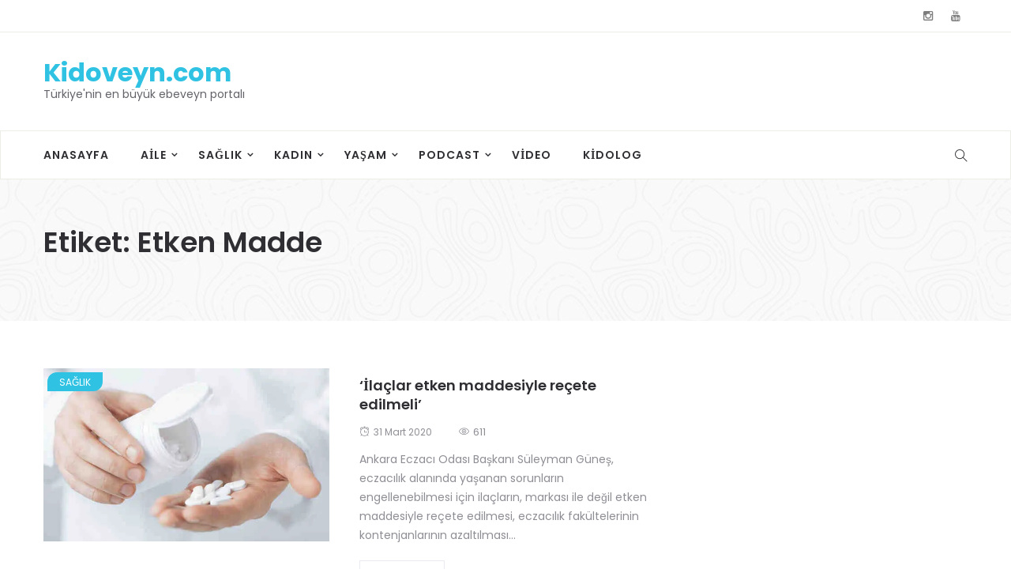

--- FILE ---
content_type: text/html; charset=UTF-8
request_url: https://kidoveyn.com/tag/etken-madde/
body_size: 7408
content:
<!DOCTYPE html><html lang="tr"><head><script data-no-optimize="1">var litespeed_docref=sessionStorage.getItem("litespeed_docref");litespeed_docref&&(Object.defineProperty(document,"referrer",{get:function(){return litespeed_docref}}),sessionStorage.removeItem("litespeed_docref"));</script> <meta charset="UTF-8"><link data-optimized="2" rel="stylesheet" href="https://kidoveyn.com/wp-content/litespeed/css/dd5ba027e469cf60ff4bb90d79841bde.css?ver=9bee9" /><meta name="viewport" content="width=device-width"><link rel="profile" href="http://gmpg.org/xfn/11" /><link rel="pingback" href="https://kidoveyn.com/xmlrpc.php"><title>etken madde &#8211; Kidoveyn.com</title><meta name='robots' content='max-image-preview:large' /><link rel='dns-prefetch' href='//fonts.googleapis.com' /><link rel="alternate" type="application/rss+xml" title="Kidoveyn.com &raquo; akışı" href="https://kidoveyn.com/feed/" /><link rel="alternate" type="application/rss+xml" title="Kidoveyn.com &raquo; yorum akışı" href="https://kidoveyn.com/comments/feed/" /><link rel="alternate" type="application/rss+xml" title="Kidoveyn.com &raquo; etken madde etiket akışı" href="https://kidoveyn.com/tag/etken-madde/feed/" /> <script type="text/javascript" src="https://kidoveyn.com/wp-includes/js/jquery/jquery.min.js" id="jquery-core-js"></script> <link rel="https://api.w.org/" href="https://kidoveyn.com/wp-json/" /><link rel="alternate" title="JSON" type="application/json" href="https://kidoveyn.com/wp-json/wp/v2/tags/53" /><link rel="EditURI" type="application/rsd+xml" title="RSD" href="https://kidoveyn.com/xmlrpc.php?rsd" /><meta name="generator" content="WordPress 6.9" /><meta name="generator" content="Seriously Simple Podcasting 3.14.2" /><link rel="alternate" type="application/rss+xml" title="Podcast RSS feed" href="https://kidoveyn.com/feed/podcast" /><meta property="fb:app_id" content="" /><meta property="fb:app_id" content="" /><meta name="generator" content="Powered by WPBakery Page Builder - drag and drop page builder for WordPress."/><link rel="icon" href="https://kidoveyn.com/wp-content/uploads/2022/04/cropped-kidoveynicon-32x32.png" sizes="32x32" /><link rel="icon" href="https://kidoveyn.com/wp-content/uploads/2022/04/cropped-kidoveynicon-192x192.png" sizes="192x192" /><link rel="apple-touch-icon" href="https://kidoveyn.com/wp-content/uploads/2022/04/cropped-kidoveynicon-180x180.png" /><meta name="msapplication-TileImage" content="https://kidoveyn.com/wp-content/uploads/2022/04/cropped-kidoveynicon-270x270.png" />
<noscript><style>.wpb_animate_when_almost_visible { opacity: 1; }</style></noscript></head><body class="archive tag tag-etken-madde tag-53 wp-embed-responsive wp-theme-boal wpb-js-composer js-comp-ver-6.9.0 vc_responsive"><div id="page" class="wrapper site"><div class="canvas-overlay"></div><header id="masthead" class="site-header header-left"><div id="boal-header"><div class="header-topbar"><div id="boal-top-navbar" class="top-navbar"><div class="container"><div class="row"><div class="topbar-left col-xs-12 col-sm-6 col-md-6"><div class="na-topbar clearfix"><nav id="na-top-navigation" class="collapse navbar-collapse"></nav></div></div><div class="topbar-right hidden-xs col-sm-6 col-md-6 clearfix"><div id="boal_social-3" class="widget first boal_social"><div class="boal-social-icon clearfix"><a href="https://www.instagram.com/kidoveyn/?utm_medium=copy_link" target="_blank" title="ion-social-instagram" class="ion-social-instagram"><i class="fa fa-instagram"></i></a><a href="https://www.youtube.com/channel/UCkn3b-En2Ll-o3bd1HgbSUA" target="_blank" title="ion-social-youtube" class="ion-social-youtube"><i class="fa fa-youtube"></i></a></div></div></div></div></div></div></div><div class="header-content-logo container"><div class="site-title">
<a href="https://kidoveyn.com/" rel="home">Kidoveyn.com</a><p class="site-description">Türkiye&#039;nin en büyük ebeveyn portalı</p></div><div class="header-middle"></div></div><div class="header-content-right hidden-md hidden-lg"><div class="searchform-mini searchform-moblie hidden-md hidden-lg">
<button class="btn-mini-search"><i class="ti-search"></i></button></div><div class="searchform-wrap search-transition-wrap boal-hidden"><div class="search-transition-inner"><form method="get"  class="searchform" action="https://kidoveyn.com/"><div class="input-group">
<input type="text" class="form-control" placeholder="Arama ..." value="" name="s" />
<span class="input-group-btn">
<button class="btn btn-primary"><i class="ti-search"></i></button>
</span></div></form>                    <button class="btn-mini-close pull-right"><i class="fa fa-close"></i></button></div></div></div><div class="header-content bar "><div class="boal-header-content container"><div id="na-menu-primary" class="nav-menu clearfix"><nav class="text-center na-menu-primary clearfix"><ul id="menu-ana-menu" class="nav navbar-nav na-menu mega-menu"><li id="menu-item-539" class="menu-item menu-item-type-custom menu-item-object-custom menu-item-home menu-item-539"><a href="https://kidoveyn.com/">Anasayfa</a></li><li id="menu-item-3500" class="menu-item menu-item-type-custom menu-item-object-custom menu-item-has-children menu-item-3500"><a href="#">Aile</a><ul class="sub-menu"><li id="menu-item-3501" class="menu-item menu-item-type-taxonomy menu-item-object-category menu-item-3501"><a href="https://kidoveyn.com/category/anne/">Anne</a></li><li id="menu-item-3502" class="menu-item menu-item-type-taxonomy menu-item-object-category menu-item-3502"><a href="https://kidoveyn.com/category/baba/">Baba</a></li><li id="menu-item-3503" class="menu-item menu-item-type-taxonomy menu-item-object-category menu-item-3503"><a href="https://kidoveyn.com/category/bebek/">Bebek</a></li><li id="menu-item-3504" class="menu-item menu-item-type-taxonomy menu-item-object-category menu-item-3504"><a href="https://kidoveyn.com/category/cocuk/">Çocuk</a></li></ul></li><li id="menu-item-550" class="menu-item menu-item-type-taxonomy menu-item-object-category menu-item-has-children menu-item-550"><a href="https://kidoveyn.com/category/saglik/">Sağlık</a><ul class="sub-menu"><li id="menu-item-545" class="menu-item menu-item-type-taxonomy menu-item-object-category menu-item-545"><a href="https://kidoveyn.com/category/hamilelik/">Hamilelik</a></li><li id="menu-item-3505" class="menu-item menu-item-type-taxonomy menu-item-object-category menu-item-3505"><a href="https://kidoveyn.com/category/beslenme/">Beslenme</a></li><li id="menu-item-3506" class="menu-item menu-item-type-taxonomy menu-item-object-category menu-item-3506"><a href="https://kidoveyn.com/category/wellness/">Wellness</a></li><li id="menu-item-3507" class="menu-item menu-item-type-taxonomy menu-item-object-category menu-item-3507"><a href="https://kidoveyn.com/category/yoga-ve-pilates/">Yoga ve pilates</a></li></ul></li><li id="menu-item-3508" class="menu-item menu-item-type-taxonomy menu-item-object-category menu-item-has-children menu-item-3508"><a href="https://kidoveyn.com/category/kadin/">Kadın</a><ul class="sub-menu"><li id="menu-item-548" class="menu-item menu-item-type-taxonomy menu-item-object-category menu-item-548"><a href="https://kidoveyn.com/category/moda/">Moda</a></li><li id="menu-item-544" class="menu-item menu-item-type-taxonomy menu-item-object-category menu-item-544"><a href="https://kidoveyn.com/category/guzellik/">Güzellik</a></li></ul></li><li id="menu-item-3509" class="menu-item menu-item-type-taxonomy menu-item-object-category menu-item-has-children menu-item-3509"><a href="https://kidoveyn.com/category/yasam/">Yaşam</a><ul class="sub-menu"><li id="menu-item-3510" class="menu-item menu-item-type-taxonomy menu-item-object-category menu-item-3510"><a href="https://kidoveyn.com/category/etkinlik/">Etkinlik</a></li><li id="menu-item-3511" class="menu-item menu-item-type-taxonomy menu-item-object-category menu-item-3511"><a href="https://kidoveyn.com/category/seyahat/">Seyahat</a></li><li id="menu-item-3512" class="menu-item menu-item-type-taxonomy menu-item-object-category menu-item-3512"><a href="https://kidoveyn.com/category/tatil/">Tatil</a></li><li id="menu-item-3513" class="menu-item menu-item-type-taxonomy menu-item-object-category menu-item-3513"><a href="https://kidoveyn.com/category/urun/">Ürün</a></li></ul></li><li id="menu-item-3727" class="menu-item menu-item-type-custom menu-item-object-custom menu-item-has-children menu-item-3727"><a href="#">Podcast</a><ul class="sub-menu"><li id="menu-item-3733" class="menu-item menu-item-type-taxonomy menu-item-object-series menu-item-3733"><a href="https://kidoveyn.com/series/ebeveyn-tutumlari-final/">Ebeveyn Tutumları</a></li><li id="menu-item-3732" class="menu-item menu-item-type-taxonomy menu-item-object-series menu-item-3732"><a href="https://kidoveyn.com/series/gelisimsel-surecte-bagimsizlasma/">Gelişimsel Süreçte Bağımsızlaşma</a></li><li id="menu-item-3731" class="menu-item menu-item-type-taxonomy menu-item-object-series menu-item-3731"><a href="https://kidoveyn.com/series/yasamin-ilk-yili-son/">Yaşamın İlk Yılı</a></li></ul></li><li id="menu-item-551" class="menu-item menu-item-type-taxonomy menu-item-object-category menu-item-551"><a href="https://kidoveyn.com/category/video-galeri/">Video</a></li><li id="menu-item-3665" class="menu-item menu-item-type-custom menu-item-object-custom menu-item-3665"><a href="https://kidolog.com">Kidolog</a></li></ul></nav></div><div class="header-content-right"><div class="searchform-mini ">
<button class="btn-mini-search"><i class="ti-search"></i></button></div><div class="searchform-wrap search-transition-wrap boal-hidden"><div class="search-transition-inner"><form method="get"  class="searchform" action="https://kidoveyn.com/"><div class="input-group">
<input type="text" class="form-control" placeholder="Arama ..." value="" name="s" />
<span class="input-group-btn">
<button class="btn btn-primary"><i class="ti-search"></i></button>
</span></div></form>                                <button class="btn-mini-close pull-right"><i class="fa fa-close"></i></button></div></div></div></div></div></div></header><div id="content" class="site-content"><div class="wrap-content" role="main"><div class="cat-header clearfix" ><div class="container"><h1 class="title-page">
Etiket: <span>etken madde</span></h1><div class="description-page 1"></div></div></div><div class="container wrap-content-inner"><div class="row content-category"><div class="main-content col-sx-12 col-sm-12 col-md-8 col-lg-8"><div class="archive-blog row description-show"><div class="rows"><div class="item-post col-md-12"><article  class="post-item post-list clearfix post-44 post type-post status-publish format-standard has-post-thumbnail hentry category-saglik tag-ankara-eczaci-odasi tag-eczacilar-odasi tag-etken-madde tag-ilac"><div class="article-image"><div class="post-image">
<span class="bgr-item"></span>
<a href="https://kidoveyn.com/ilaclar-etken-maddesiyle-recete-edilmeli/">
<img  class="lazy" src="https://kidoveyn.com/wp-content/themes/boal/assets/images/layzyload-list.jpg" data-src="https://kidoveyn.com/wp-content/uploads/2020/03/ilaclar-etken-maddesiyle-recete-edilmeli.jpg" width="370" height="224" alt="post-image"/>
</a><div class="social share-links clearfix"><ul class="social-icons list-unstyled list-inline"><li class="social-item facebook">
<a href="http://www.facebook.com/sharer.php?u=https://kidoveyn.com/ilaclar-etken-maddesiyle-recete-edilmeli/" title="facebook" class="post_share_facebook facebook" onclick="javascript:window.open(this.href,'', 'menubar=no,toolbar=no,resizable=yes,scrollbars=yes,height=220,width=600');return false;">
<i class="fa fa-facebook"></i>
</a></li><li class="social-item twitter">
<a href="https://twitter.com/share?url=https://kidoveyn.com/ilaclar-etken-maddesiyle-recete-edilmeli/" title="twitter" onclick="javascript:window.open(this.href,'', 'menubar=no,toolbar=no,resizable=yes,scrollbars=yes,height=260,width=600');return false;" class="product_share_twitter twitter">
<i class="fa fa-twitter"></i>
</a></li><li class="social-item google">
<a href="https://plus.google.com/share?url=https://kidoveyn.com/ilaclar-etken-maddesiyle-recete-edilmeli/" class="googleplus" title="google +" onclick="javascript:window.open(this.href,'', 'menubar=no,toolbar=no,resizable=yes,scrollbars=yes,height=600,width=600');return false;">
<i class="fa fa-google-plus"></i>
</a></li></ul></div></div><span class="post-cat ">                <a href="https://kidoveyn.com/category/saglik/"   title="" >Sağlık</a>
</span></div><div class="article-content "><div class="entry-header clearfix"><header class="entry-header-title"><h3 class="entry-title"><a href="https://kidoveyn.com/ilaclar-etken-maddesiyle-recete-edilmeli/" rel="bookmark">&#8216;İlaçlar etken maddesiyle reçete edilmeli&#8217;</a></h3></header></div><div class="article-meta clearfix">
<span class="posted-on"><i class="ti-alarm-clock" aria-hidden="true"></i><span class="screen-reader-text">Posted on </span><a href="https://kidoveyn.com/ilaclar-etken-maddesiyle-recete-edilmeli/" rel="bookmark"><time class="entry-date published updated" datetime="2020-03-31T11:59:00+03:00">31 Mart 2020</time></a></span>
<span class="total-view">
<i class="ti-eye"></i> 611		</span></div><div class="entry-content"><div>
Ankara Eczacı Odası Başkanı Süleyman Güneş, eczacılık alanında yaşanan sorunların engellenebilmesi için ilaçların, markası ile değil etken maddesiyle reçete edilmesi, eczacılık fakültelerinin kontenjanlarının azaltılması...</div></div>
<a  class="btn-read" href="https://kidoveyn.com/ilaclar-etken-maddesiyle-recete-edilmeli/">Read More</a></div></article></div></div></div></div><div id="archive-sidebar" class="sidebar sidebar-right  col-sx-12 col-sm-12 col-md-4 col-lg-4 archive-sidebar"><div class="content-inner"></div></div></div></div></div></div><footer id="na-footer" class="na-footer  footer-1"><div class="footer-bottom clearfix"><div class="container"><div class="container-inner"><div class="row"><div class="col-md-6 col-sm-6"><div class="coppy-right">
<span>Copyrights © 2022 Kidoveyn. Tüm Hakları Saklıdır.</span></div></div><div class="col-md-6 col-sm-6 footer-bottom-left"><div id="boal_social-4" class="widget first boal_social"><h2 class="widgettitle">Bizi Takip Et</h2><div class="boal-social-icon clearfix"><a href="https://www.instagram.com/kidoveyn/?utm_medium=copy_link" target="_blank" title="ion-social-instagram" class="ion-social-instagram"><i class="fa fa-instagram"></i></a><a href="https://www.youtube.com/channel/UCkn3b-En2Ll-o3bd1HgbSUA" target="_blank" title="ion-social-youtube" class="ion-social-youtube"><i class="fa fa-youtube"></i></a></div></div></div></div></div></div></div></footer></div> <script type="speculationrules">{"prefetch":[{"source":"document","where":{"and":[{"href_matches":"/*"},{"not":{"href_matches":["/wp-*.php","/wp-admin/*","/wp-content/uploads/*","/wp-content/*","/wp-content/plugins/*","/wp-content/themes/boal/*","/*\\?(.+)"]}},{"not":{"selector_matches":"a[rel~=\"nofollow\"]"}},{"not":{"selector_matches":".no-prefetch, .no-prefetch a"}}]},"eagerness":"conservative"}]}</script> <script data-no-optimize="1" defer>!function(t,e){"object"==typeof exports&&"undefined"!=typeof module?module.exports=e():"function"==typeof define&&define.amd?define(e):(t="undefined"!=typeof globalThis?globalThis:t||self).LazyLoad=e()}(this,function(){"use strict";function e(){return(e=Object.assign||function(t){for(var e=1;e<arguments.length;e++){var n,a=arguments[e];for(n in a)Object.prototype.hasOwnProperty.call(a,n)&&(t[n]=a[n])}return t}).apply(this,arguments)}function i(t){return e({},it,t)}function o(t,e){var n,a="LazyLoad::Initialized",i=new t(e);try{n=new CustomEvent(a,{detail:{instance:i}})}catch(t){(n=document.createEvent("CustomEvent")).initCustomEvent(a,!1,!1,{instance:i})}window.dispatchEvent(n)}function l(t,e){return t.getAttribute(gt+e)}function c(t){return l(t,bt)}function s(t,e){return function(t,e,n){e=gt+e;null!==n?t.setAttribute(e,n):t.removeAttribute(e)}(t,bt,e)}function r(t){return s(t,null),0}function u(t){return null===c(t)}function d(t){return c(t)===vt}function f(t,e,n,a){t&&(void 0===a?void 0===n?t(e):t(e,n):t(e,n,a))}function _(t,e){nt?t.classList.add(e):t.className+=(t.className?" ":"")+e}function v(t,e){nt?t.classList.remove(e):t.className=t.className.replace(new RegExp("(^|\\s+)"+e+"(\\s+|$)")," ").replace(/^\s+/,"").replace(/\s+$/,"")}function g(t){return t.llTempImage}function b(t,e){!e||(e=e._observer)&&e.unobserve(t)}function p(t,e){t&&(t.loadingCount+=e)}function h(t,e){t&&(t.toLoadCount=e)}function n(t){for(var e,n=[],a=0;e=t.children[a];a+=1)"SOURCE"===e.tagName&&n.push(e);return n}function m(t,e){(t=t.parentNode)&&"PICTURE"===t.tagName&&n(t).forEach(e)}function a(t,e){n(t).forEach(e)}function E(t){return!!t[st]}function I(t){return t[st]}function y(t){return delete t[st]}function A(e,t){var n;E(e)||(n={},t.forEach(function(t){n[t]=e.getAttribute(t)}),e[st]=n)}function k(a,t){var i;E(a)&&(i=I(a),t.forEach(function(t){var e,n;e=a,(t=i[n=t])?e.setAttribute(n,t):e.removeAttribute(n)}))}function L(t,e,n){_(t,e.class_loading),s(t,ut),n&&(p(n,1),f(e.callback_loading,t,n))}function w(t,e,n){n&&t.setAttribute(e,n)}function x(t,e){w(t,ct,l(t,e.data_sizes)),w(t,rt,l(t,e.data_srcset)),w(t,ot,l(t,e.data_src))}function O(t,e,n){var a=l(t,e.data_bg_multi),i=l(t,e.data_bg_multi_hidpi);(a=at&&i?i:a)&&(t.style.backgroundImage=a,n=n,_(t=t,(e=e).class_applied),s(t,ft),n&&(e.unobserve_completed&&b(t,e),f(e.callback_applied,t,n)))}function N(t,e){!e||0<e.loadingCount||0<e.toLoadCount||f(t.callback_finish,e)}function C(t,e,n){t.addEventListener(e,n),t.llEvLisnrs[e]=n}function M(t){return!!t.llEvLisnrs}function z(t){if(M(t)){var e,n,a=t.llEvLisnrs;for(e in a){var i=a[e];n=e,i=i,t.removeEventListener(n,i)}delete t.llEvLisnrs}}function R(t,e,n){var a;delete t.llTempImage,p(n,-1),(a=n)&&--a.toLoadCount,v(t,e.class_loading),e.unobserve_completed&&b(t,n)}function T(o,r,c){var l=g(o)||o;M(l)||function(t,e,n){M(t)||(t.llEvLisnrs={});var a="VIDEO"===t.tagName?"loadeddata":"load";C(t,a,e),C(t,"error",n)}(l,function(t){var e,n,a,i;n=r,a=c,i=d(e=o),R(e,n,a),_(e,n.class_loaded),s(e,dt),f(n.callback_loaded,e,a),i||N(n,a),z(l)},function(t){var e,n,a,i;n=r,a=c,i=d(e=o),R(e,n,a),_(e,n.class_error),s(e,_t),f(n.callback_error,e,a),i||N(n,a),z(l)})}function G(t,e,n){var a,i,o,r,c;t.llTempImage=document.createElement("IMG"),T(t,e,n),E(c=t)||(c[st]={backgroundImage:c.style.backgroundImage}),o=n,r=l(a=t,(i=e).data_bg),c=l(a,i.data_bg_hidpi),(r=at&&c?c:r)&&(a.style.backgroundImage='url("'.concat(r,'")'),g(a).setAttribute(ot,r),L(a,i,o)),O(t,e,n)}function D(t,e,n){var a;T(t,e,n),a=e,e=n,(t=It[(n=t).tagName])&&(t(n,a),L(n,a,e))}function V(t,e,n){var a;a=t,(-1<yt.indexOf(a.tagName)?D:G)(t,e,n)}function F(t,e,n){var a;t.setAttribute("loading","lazy"),T(t,e,n),a=e,(e=It[(n=t).tagName])&&e(n,a),s(t,vt)}function j(t){t.removeAttribute(ot),t.removeAttribute(rt),t.removeAttribute(ct)}function P(t){m(t,function(t){k(t,Et)}),k(t,Et)}function S(t){var e;(e=At[t.tagName])?e(t):E(e=t)&&(t=I(e),e.style.backgroundImage=t.backgroundImage)}function U(t,e){var n;S(t),n=e,u(e=t)||d(e)||(v(e,n.class_entered),v(e,n.class_exited),v(e,n.class_applied),v(e,n.class_loading),v(e,n.class_loaded),v(e,n.class_error)),r(t),y(t)}function $(t,e,n,a){var i;n.cancel_on_exit&&(c(t)!==ut||"IMG"===t.tagName&&(z(t),m(i=t,function(t){j(t)}),j(i),P(t),v(t,n.class_loading),p(a,-1),r(t),f(n.callback_cancel,t,e,a)))}function q(t,e,n,a){var i,o,r=(o=t,0<=pt.indexOf(c(o)));s(t,"entered"),_(t,n.class_entered),v(t,n.class_exited),i=t,o=a,n.unobserve_entered&&b(i,o),f(n.callback_enter,t,e,a),r||V(t,n,a)}function H(t){return t.use_native&&"loading"in HTMLImageElement.prototype}function B(t,i,o){t.forEach(function(t){return(a=t).isIntersecting||0<a.intersectionRatio?q(t.target,t,i,o):(e=t.target,n=t,a=i,t=o,void(u(e)||(_(e,a.class_exited),$(e,n,a,t),f(a.callback_exit,e,n,t))));var e,n,a})}function J(e,n){var t;et&&!H(e)&&(n._observer=new IntersectionObserver(function(t){B(t,e,n)},{root:(t=e).container===document?null:t.container,rootMargin:t.thresholds||t.threshold+"px"}))}function K(t){return Array.prototype.slice.call(t)}function Q(t){return t.container.querySelectorAll(t.elements_selector)}function W(t){return c(t)===_t}function X(t,e){return e=t||Q(e),K(e).filter(u)}function Y(e,t){var n;(n=Q(e),K(n).filter(W)).forEach(function(t){v(t,e.class_error),r(t)}),t.update()}function t(t,e){var n,a,t=i(t);this._settings=t,this.loadingCount=0,J(t,this),n=t,a=this,Z&&window.addEventListener("online",function(){Y(n,a)}),this.update(e)}var Z="undefined"!=typeof window,tt=Z&&!("onscroll"in window)||"undefined"!=typeof navigator&&/(gle|ing|ro)bot|crawl|spider/i.test(navigator.userAgent),et=Z&&"IntersectionObserver"in window,nt=Z&&"classList"in document.createElement("p"),at=Z&&1<window.devicePixelRatio,it={elements_selector:".lazy",container:tt||Z?document:null,threshold:300,thresholds:null,data_src:"src",data_srcset:"srcset",data_sizes:"sizes",data_bg:"bg",data_bg_hidpi:"bg-hidpi",data_bg_multi:"bg-multi",data_bg_multi_hidpi:"bg-multi-hidpi",data_poster:"poster",class_applied:"applied",class_loading:"litespeed-loading",class_loaded:"litespeed-loaded",class_error:"error",class_entered:"entered",class_exited:"exited",unobserve_completed:!0,unobserve_entered:!1,cancel_on_exit:!0,callback_enter:null,callback_exit:null,callback_applied:null,callback_loading:null,callback_loaded:null,callback_error:null,callback_finish:null,callback_cancel:null,use_native:!1},ot="src",rt="srcset",ct="sizes",lt="poster",st="llOriginalAttrs",ut="loading",dt="loaded",ft="applied",_t="error",vt="native",gt="data-",bt="ll-status",pt=[ut,dt,ft,_t],ht=[ot],mt=[ot,lt],Et=[ot,rt,ct],It={IMG:function(t,e){m(t,function(t){A(t,Et),x(t,e)}),A(t,Et),x(t,e)},IFRAME:function(t,e){A(t,ht),w(t,ot,l(t,e.data_src))},VIDEO:function(t,e){a(t,function(t){A(t,ht),w(t,ot,l(t,e.data_src))}),A(t,mt),w(t,lt,l(t,e.data_poster)),w(t,ot,l(t,e.data_src)),t.load()}},yt=["IMG","IFRAME","VIDEO"],At={IMG:P,IFRAME:function(t){k(t,ht)},VIDEO:function(t){a(t,function(t){k(t,ht)}),k(t,mt),t.load()}},kt=["IMG","IFRAME","VIDEO"];return t.prototype={update:function(t){var e,n,a,i=this._settings,o=X(t,i);{if(h(this,o.length),!tt&&et)return H(i)?(e=i,n=this,o.forEach(function(t){-1!==kt.indexOf(t.tagName)&&F(t,e,n)}),void h(n,0)):(t=this._observer,i=o,t.disconnect(),a=t,void i.forEach(function(t){a.observe(t)}));this.loadAll(o)}},destroy:function(){this._observer&&this._observer.disconnect(),Q(this._settings).forEach(function(t){y(t)}),delete this._observer,delete this._settings,delete this.loadingCount,delete this.toLoadCount},loadAll:function(t){var e=this,n=this._settings;X(t,n).forEach(function(t){b(t,e),V(t,n,e)})},restoreAll:function(){var e=this._settings;Q(e).forEach(function(t){U(t,e)})}},t.load=function(t,e){e=i(e);V(t,e)},t.resetStatus=function(t){r(t)},Z&&function(t,e){if(e)if(e.length)for(var n,a=0;n=e[a];a+=1)o(t,n);else o(t,e)}(t,window.lazyLoadOptions),t});!function(e,t){"use strict";function a(){t.body.classList.add("litespeed_lazyloaded")}function n(){console.log("[LiteSpeed] Start Lazy Load Images"),d=new LazyLoad({elements_selector:"[data-lazyloaded]",callback_finish:a}),o=function(){d.update()},e.MutationObserver&&new MutationObserver(o).observe(t.documentElement,{childList:!0,subtree:!0,attributes:!0})}var d,o;e.addEventListener?e.addEventListener("load",n,!1):e.attachEvent("onload",n)}(window,document);</script><script data-no-optimize="1">var litespeed_vary=document.cookie.replace(/(?:(?:^|.*;\s*)_lscache_vary\s*\=\s*([^;]*).*$)|^.*$/,"");litespeed_vary||fetch("/wp-content/plugins/litespeed-cache/guest.vary.php",{method:"POST",cache:"no-cache",redirect:"follow"}).then(e=>e.json()).then(e=>{console.log(e),e.hasOwnProperty("reload")&&"yes"==e.reload&&(sessionStorage.setItem("litespeed_docref",document.referrer),window.location.reload(!0))});</script><script data-optimized="1" src="https://kidoveyn.com/wp-content/litespeed/js/ea2b04dae52bfc511090697bf2a95d60.js?ver=9bee9" defer></script></body></html>
<!-- Page optimized by LiteSpeed Cache @2026-01-28 09:17:21 -->
<!-- Page generated by LiteSpeed Cache 4.6 on 2026-01-28 12:17:21 -->
<!-- Guest Mode -->